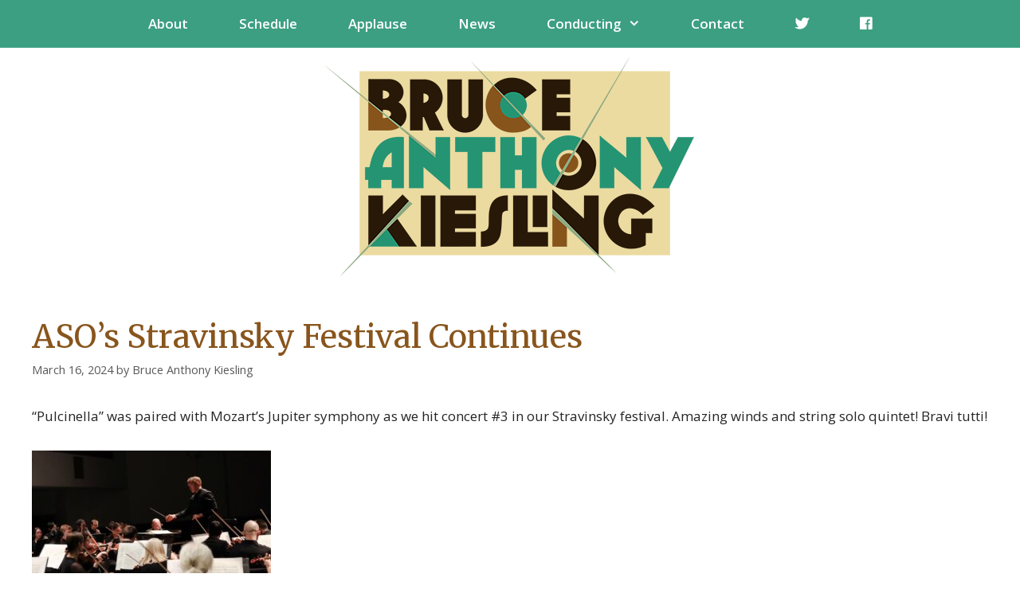

--- FILE ---
content_type: text/html; charset=UTF-8
request_url: https://bruceanthonykiesling.com/asos-stravinsky-festival-continues/
body_size: 11320
content:
<!DOCTYPE html>
<html lang="en-US">
<head>
	<meta charset="UTF-8">
	<title>ASO&#8217;s Stravinsky Festival Continues &#8211; Bruce Anthony Kiesling</title>
<meta name='robots' content='max-image-preview:large' />
	<style>img:is([sizes="auto" i], [sizes^="auto," i]) { contain-intrinsic-size: 3000px 1500px }</style>
	<meta name="viewport" content="width=device-width, initial-scale=1"><link rel='dns-prefetch' href='//stats.wp.com' />
<link rel='dns-prefetch' href='//use.fontawesome.com' />
<link rel='dns-prefetch' href='//v0.wordpress.com' />
<link rel='dns-prefetch' href='//www.googletagmanager.com' />
<link href='https://fonts.gstatic.com' crossorigin rel='preconnect' />
<link href='https://fonts.googleapis.com' crossorigin rel='preconnect' />
<link rel="alternate" type="application/rss+xml" title="Bruce Anthony Kiesling &raquo; Feed" href="https://bruceanthonykiesling.com/feed/" />
<link rel='stylesheet' id='vem-defaults-css' href='https://bruceanthonykiesling.com/wp-content/plugins/ventureindustries-venture-event-manager-f323325b2311/classes/../css/vem.defaults.css?ver=4.0.2.4' media='all' />
<link rel='stylesheet' id='vem-columns-css' href='https://bruceanthonykiesling.com/wp-content/plugins/ventureindustries-venture-event-manager-f323325b2311/classes/../css/vem.columns.css?ver=4.0.2.4' media='all' />
<link rel='stylesheet' id='font-awesome-css' href='https://use.fontawesome.com/releases/v5.2.0/css/all.css?ver=5.2.0' media='all' />
<link rel='stylesheet' id='generate-fonts-css' href='//fonts.googleapis.com/css?family=Open+Sans:300,300italic,regular,italic,600,600italic,700,700italic,800,800italic|Merriweather:300,300italic,regular,italic,700,700italic,900,900italic' media='all' />
<link rel='stylesheet' id='wp-block-library-css' href='https://bruceanthonykiesling.com/wp-includes/css/dist/block-library/style.min.css?ver=6.8.1' media='all' />
<style id='classic-theme-styles-inline-css'>
/*! This file is auto-generated */
.wp-block-button__link{color:#fff;background-color:#32373c;border-radius:9999px;box-shadow:none;text-decoration:none;padding:calc(.667em + 2px) calc(1.333em + 2px);font-size:1.125em}.wp-block-file__button{background:#32373c;color:#fff;text-decoration:none}
</style>
<link rel='stylesheet' id='mediaelement-css' href='https://bruceanthonykiesling.com/wp-includes/js/mediaelement/mediaelementplayer-legacy.min.css?ver=4.2.17' media='all' />
<link rel='stylesheet' id='wp-mediaelement-css' href='https://bruceanthonykiesling.com/wp-includes/js/mediaelement/wp-mediaelement.min.css?ver=6.8.1' media='all' />
<style id='jetpack-sharing-buttons-style-inline-css'>
.jetpack-sharing-buttons__services-list{display:flex;flex-direction:row;flex-wrap:wrap;gap:0;list-style-type:none;margin:5px;padding:0}.jetpack-sharing-buttons__services-list.has-small-icon-size{font-size:12px}.jetpack-sharing-buttons__services-list.has-normal-icon-size{font-size:16px}.jetpack-sharing-buttons__services-list.has-large-icon-size{font-size:24px}.jetpack-sharing-buttons__services-list.has-huge-icon-size{font-size:36px}@media print{.jetpack-sharing-buttons__services-list{display:none!important}}.editor-styles-wrapper .wp-block-jetpack-sharing-buttons{gap:0;padding-inline-start:0}ul.jetpack-sharing-buttons__services-list.has-background{padding:1.25em 2.375em}
</style>
<style id='global-styles-inline-css'>
:root{--wp--preset--aspect-ratio--square: 1;--wp--preset--aspect-ratio--4-3: 4/3;--wp--preset--aspect-ratio--3-4: 3/4;--wp--preset--aspect-ratio--3-2: 3/2;--wp--preset--aspect-ratio--2-3: 2/3;--wp--preset--aspect-ratio--16-9: 16/9;--wp--preset--aspect-ratio--9-16: 9/16;--wp--preset--color--black: #000000;--wp--preset--color--cyan-bluish-gray: #abb8c3;--wp--preset--color--white: #ffffff;--wp--preset--color--pale-pink: #f78da7;--wp--preset--color--vivid-red: #cf2e2e;--wp--preset--color--luminous-vivid-orange: #ff6900;--wp--preset--color--luminous-vivid-amber: #fcb900;--wp--preset--color--light-green-cyan: #7bdcb5;--wp--preset--color--vivid-green-cyan: #00d084;--wp--preset--color--pale-cyan-blue: #8ed1fc;--wp--preset--color--vivid-cyan-blue: #0693e3;--wp--preset--color--vivid-purple: #9b51e0;--wp--preset--color--contrast: var(--contrast);--wp--preset--color--contrast-2: var(--contrast-2);--wp--preset--color--contrast-3: var(--contrast-3);--wp--preset--color--base: var(--base);--wp--preset--color--base-2: var(--base-2);--wp--preset--color--base-3: var(--base-3);--wp--preset--color--accent: var(--accent);--wp--preset--gradient--vivid-cyan-blue-to-vivid-purple: linear-gradient(135deg,rgba(6,147,227,1) 0%,rgb(155,81,224) 100%);--wp--preset--gradient--light-green-cyan-to-vivid-green-cyan: linear-gradient(135deg,rgb(122,220,180) 0%,rgb(0,208,130) 100%);--wp--preset--gradient--luminous-vivid-amber-to-luminous-vivid-orange: linear-gradient(135deg,rgba(252,185,0,1) 0%,rgba(255,105,0,1) 100%);--wp--preset--gradient--luminous-vivid-orange-to-vivid-red: linear-gradient(135deg,rgba(255,105,0,1) 0%,rgb(207,46,46) 100%);--wp--preset--gradient--very-light-gray-to-cyan-bluish-gray: linear-gradient(135deg,rgb(238,238,238) 0%,rgb(169,184,195) 100%);--wp--preset--gradient--cool-to-warm-spectrum: linear-gradient(135deg,rgb(74,234,220) 0%,rgb(151,120,209) 20%,rgb(207,42,186) 40%,rgb(238,44,130) 60%,rgb(251,105,98) 80%,rgb(254,248,76) 100%);--wp--preset--gradient--blush-light-purple: linear-gradient(135deg,rgb(255,206,236) 0%,rgb(152,150,240) 100%);--wp--preset--gradient--blush-bordeaux: linear-gradient(135deg,rgb(254,205,165) 0%,rgb(254,45,45) 50%,rgb(107,0,62) 100%);--wp--preset--gradient--luminous-dusk: linear-gradient(135deg,rgb(255,203,112) 0%,rgb(199,81,192) 50%,rgb(65,88,208) 100%);--wp--preset--gradient--pale-ocean: linear-gradient(135deg,rgb(255,245,203) 0%,rgb(182,227,212) 50%,rgb(51,167,181) 100%);--wp--preset--gradient--electric-grass: linear-gradient(135deg,rgb(202,248,128) 0%,rgb(113,206,126) 100%);--wp--preset--gradient--midnight: linear-gradient(135deg,rgb(2,3,129) 0%,rgb(40,116,252) 100%);--wp--preset--font-size--small: 13px;--wp--preset--font-size--medium: 20px;--wp--preset--font-size--large: 36px;--wp--preset--font-size--x-large: 42px;--wp--preset--spacing--20: 0.44rem;--wp--preset--spacing--30: 0.67rem;--wp--preset--spacing--40: 1rem;--wp--preset--spacing--50: 1.5rem;--wp--preset--spacing--60: 2.25rem;--wp--preset--spacing--70: 3.38rem;--wp--preset--spacing--80: 5.06rem;--wp--preset--shadow--natural: 6px 6px 9px rgba(0, 0, 0, 0.2);--wp--preset--shadow--deep: 12px 12px 50px rgba(0, 0, 0, 0.4);--wp--preset--shadow--sharp: 6px 6px 0px rgba(0, 0, 0, 0.2);--wp--preset--shadow--outlined: 6px 6px 0px -3px rgba(255, 255, 255, 1), 6px 6px rgba(0, 0, 0, 1);--wp--preset--shadow--crisp: 6px 6px 0px rgba(0, 0, 0, 1);}:where(.is-layout-flex){gap: 0.5em;}:where(.is-layout-grid){gap: 0.5em;}body .is-layout-flex{display: flex;}.is-layout-flex{flex-wrap: wrap;align-items: center;}.is-layout-flex > :is(*, div){margin: 0;}body .is-layout-grid{display: grid;}.is-layout-grid > :is(*, div){margin: 0;}:where(.wp-block-columns.is-layout-flex){gap: 2em;}:where(.wp-block-columns.is-layout-grid){gap: 2em;}:where(.wp-block-post-template.is-layout-flex){gap: 1.25em;}:where(.wp-block-post-template.is-layout-grid){gap: 1.25em;}.has-black-color{color: var(--wp--preset--color--black) !important;}.has-cyan-bluish-gray-color{color: var(--wp--preset--color--cyan-bluish-gray) !important;}.has-white-color{color: var(--wp--preset--color--white) !important;}.has-pale-pink-color{color: var(--wp--preset--color--pale-pink) !important;}.has-vivid-red-color{color: var(--wp--preset--color--vivid-red) !important;}.has-luminous-vivid-orange-color{color: var(--wp--preset--color--luminous-vivid-orange) !important;}.has-luminous-vivid-amber-color{color: var(--wp--preset--color--luminous-vivid-amber) !important;}.has-light-green-cyan-color{color: var(--wp--preset--color--light-green-cyan) !important;}.has-vivid-green-cyan-color{color: var(--wp--preset--color--vivid-green-cyan) !important;}.has-pale-cyan-blue-color{color: var(--wp--preset--color--pale-cyan-blue) !important;}.has-vivid-cyan-blue-color{color: var(--wp--preset--color--vivid-cyan-blue) !important;}.has-vivid-purple-color{color: var(--wp--preset--color--vivid-purple) !important;}.has-black-background-color{background-color: var(--wp--preset--color--black) !important;}.has-cyan-bluish-gray-background-color{background-color: var(--wp--preset--color--cyan-bluish-gray) !important;}.has-white-background-color{background-color: var(--wp--preset--color--white) !important;}.has-pale-pink-background-color{background-color: var(--wp--preset--color--pale-pink) !important;}.has-vivid-red-background-color{background-color: var(--wp--preset--color--vivid-red) !important;}.has-luminous-vivid-orange-background-color{background-color: var(--wp--preset--color--luminous-vivid-orange) !important;}.has-luminous-vivid-amber-background-color{background-color: var(--wp--preset--color--luminous-vivid-amber) !important;}.has-light-green-cyan-background-color{background-color: var(--wp--preset--color--light-green-cyan) !important;}.has-vivid-green-cyan-background-color{background-color: var(--wp--preset--color--vivid-green-cyan) !important;}.has-pale-cyan-blue-background-color{background-color: var(--wp--preset--color--pale-cyan-blue) !important;}.has-vivid-cyan-blue-background-color{background-color: var(--wp--preset--color--vivid-cyan-blue) !important;}.has-vivid-purple-background-color{background-color: var(--wp--preset--color--vivid-purple) !important;}.has-black-border-color{border-color: var(--wp--preset--color--black) !important;}.has-cyan-bluish-gray-border-color{border-color: var(--wp--preset--color--cyan-bluish-gray) !important;}.has-white-border-color{border-color: var(--wp--preset--color--white) !important;}.has-pale-pink-border-color{border-color: var(--wp--preset--color--pale-pink) !important;}.has-vivid-red-border-color{border-color: var(--wp--preset--color--vivid-red) !important;}.has-luminous-vivid-orange-border-color{border-color: var(--wp--preset--color--luminous-vivid-orange) !important;}.has-luminous-vivid-amber-border-color{border-color: var(--wp--preset--color--luminous-vivid-amber) !important;}.has-light-green-cyan-border-color{border-color: var(--wp--preset--color--light-green-cyan) !important;}.has-vivid-green-cyan-border-color{border-color: var(--wp--preset--color--vivid-green-cyan) !important;}.has-pale-cyan-blue-border-color{border-color: var(--wp--preset--color--pale-cyan-blue) !important;}.has-vivid-cyan-blue-border-color{border-color: var(--wp--preset--color--vivid-cyan-blue) !important;}.has-vivid-purple-border-color{border-color: var(--wp--preset--color--vivid-purple) !important;}.has-vivid-cyan-blue-to-vivid-purple-gradient-background{background: var(--wp--preset--gradient--vivid-cyan-blue-to-vivid-purple) !important;}.has-light-green-cyan-to-vivid-green-cyan-gradient-background{background: var(--wp--preset--gradient--light-green-cyan-to-vivid-green-cyan) !important;}.has-luminous-vivid-amber-to-luminous-vivid-orange-gradient-background{background: var(--wp--preset--gradient--luminous-vivid-amber-to-luminous-vivid-orange) !important;}.has-luminous-vivid-orange-to-vivid-red-gradient-background{background: var(--wp--preset--gradient--luminous-vivid-orange-to-vivid-red) !important;}.has-very-light-gray-to-cyan-bluish-gray-gradient-background{background: var(--wp--preset--gradient--very-light-gray-to-cyan-bluish-gray) !important;}.has-cool-to-warm-spectrum-gradient-background{background: var(--wp--preset--gradient--cool-to-warm-spectrum) !important;}.has-blush-light-purple-gradient-background{background: var(--wp--preset--gradient--blush-light-purple) !important;}.has-blush-bordeaux-gradient-background{background: var(--wp--preset--gradient--blush-bordeaux) !important;}.has-luminous-dusk-gradient-background{background: var(--wp--preset--gradient--luminous-dusk) !important;}.has-pale-ocean-gradient-background{background: var(--wp--preset--gradient--pale-ocean) !important;}.has-electric-grass-gradient-background{background: var(--wp--preset--gradient--electric-grass) !important;}.has-midnight-gradient-background{background: var(--wp--preset--gradient--midnight) !important;}.has-small-font-size{font-size: var(--wp--preset--font-size--small) !important;}.has-medium-font-size{font-size: var(--wp--preset--font-size--medium) !important;}.has-large-font-size{font-size: var(--wp--preset--font-size--large) !important;}.has-x-large-font-size{font-size: var(--wp--preset--font-size--x-large) !important;}
:where(.wp-block-post-template.is-layout-flex){gap: 1.25em;}:where(.wp-block-post-template.is-layout-grid){gap: 1.25em;}
:where(.wp-block-columns.is-layout-flex){gap: 2em;}:where(.wp-block-columns.is-layout-grid){gap: 2em;}
:root :where(.wp-block-pullquote){font-size: 1.5em;line-height: 1.6;}
</style>
<link rel='stylesheet' id='fvp-frontend-css' href='https://bruceanthonykiesling.com/wp-content/plugins/featured-video-plus/styles/frontend.css?ver=2.3.3' media='all' />
<link rel='stylesheet' id='wp-show-posts-css' href='https://bruceanthonykiesling.com/wp-content/plugins/wp-show-posts/css/wp-show-posts-min.css?ver=1.1.6' media='all' />
<link rel='stylesheet' id='wp-show-posts-pro-css' href='https://bruceanthonykiesling.com/wp-content/plugins/wp-show-posts-pro/css/wp-show-posts.min.css?ver=1.0.0' media='all' />
<link rel='stylesheet' id='generate-style-grid-css' href='https://bruceanthonykiesling.com/wp-content/themes/generatepress/assets/css/unsemantic-grid.min.css?ver=3.6.1' media='all' />
<link rel='stylesheet' id='generate-style-css' href='https://bruceanthonykiesling.com/wp-content/themes/generatepress/assets/css/style.min.css?ver=3.6.1' media='all' />
<style id='generate-style-inline-css'>
body{background-color:#ffffff;color:#3a3a3a;}a{color:#1e73be;}a:visited{color:#1e73be;}a:hover, a:focus, a:active{color:#269573;}body .grid-container{max-width:1280px;}.wp-block-group__inner-container{max-width:1280px;margin-left:auto;margin-right:auto;}.generate-back-to-top{font-size:20px;border-radius:3px;position:fixed;bottom:30px;right:30px;line-height:40px;width:40px;text-align:center;z-index:10;transition:opacity 300ms ease-in-out;opacity:0.1;transform:translateY(1000px);}.generate-back-to-top__show{opacity:1;transform:translateY(0);}:root{--contrast:#222222;--contrast-2:#575760;--contrast-3:#b2b2be;--base:#f0f0f0;--base-2:#f7f8f9;--base-3:#ffffff;--accent:#1e73be;}:root .has-contrast-color{color:var(--contrast);}:root .has-contrast-background-color{background-color:var(--contrast);}:root .has-contrast-2-color{color:var(--contrast-2);}:root .has-contrast-2-background-color{background-color:var(--contrast-2);}:root .has-contrast-3-color{color:var(--contrast-3);}:root .has-contrast-3-background-color{background-color:var(--contrast-3);}:root .has-base-color{color:var(--base);}:root .has-base-background-color{background-color:var(--base);}:root .has-base-2-color{color:var(--base-2);}:root .has-base-2-background-color{background-color:var(--base-2);}:root .has-base-3-color{color:var(--base-3);}:root .has-base-3-background-color{background-color:var(--base-3);}:root .has-accent-color{color:var(--accent);}:root .has-accent-background-color{background-color:var(--accent);}body, button, input, select, textarea{font-family:"Open Sans", sans-serif;}body{line-height:1.7;}p{margin-bottom:1.7em;}.entry-content > [class*="wp-block-"]:not(:last-child):not(.wp-block-heading){margin-bottom:1.7em;}.main-title{font-size:45px;}.main-navigation a, .menu-toggle{font-family:"Open Sans", sans-serif;font-weight:600;font-size:17px;}.main-navigation .main-nav ul ul li a{font-size:14px;}.widget-title{font-family:"Merriweather", serif;margin-bottom:24px;}.sidebar .widget, .footer-widgets .widget{font-size:17px;}button:not(.menu-toggle),html input[type="button"],input[type="reset"],input[type="submit"],.button,.wp-block-button .wp-block-button__link{font-family:"Open Sans", sans-serif;font-size:18px;}h1{font-family:"Merriweather", serif;font-size:40px;}h2{font-family:"Merriweather", serif;font-size:30px;}h3{font-family:"Merriweather", serif;font-size:20px;}h4{font-family:"Merriweather", serif;font-size:18px;line-height:1.2em;}h5{font-family:"Merriweather", serif;font-size:16px;line-height:1.2em;}h6{font-family:"Merriweather", serif;font-size:15px;line-height:1.2em;}.site-info{font-size:17px;}@media (max-width:768px){.main-title{font-size:30px;}h1{font-size:30px;}h2{font-size:25px;}}.top-bar{background-color:#636363;color:#ffffff;}.top-bar a{color:#ffffff;}.top-bar a:hover{color:#303030;}.site-header{background-color:#ffffff;color:#3a3a3a;}.site-header a{color:#3a3a3a;}.main-title a,.main-title a:hover{color:#222222;}.site-description{color:#757575;}.main-navigation,.main-navigation ul ul{background-color:rgba(37,148,115,0.89);}.main-navigation .main-nav ul li a, .main-navigation .menu-toggle, .main-navigation .menu-bar-items{color:#ffffff;}.main-navigation .main-nav ul li:not([class*="current-menu-"]):hover > a, .main-navigation .main-nav ul li:not([class*="current-menu-"]):focus > a, .main-navigation .main-nav ul li.sfHover:not([class*="current-menu-"]) > a, .main-navigation .menu-bar-item:hover > a, .main-navigation .menu-bar-item.sfHover > a{color:#ffffff;background-color:rgba(135,84,28,0.9);}button.menu-toggle:hover,button.menu-toggle:focus,.main-navigation .mobile-bar-items a,.main-navigation .mobile-bar-items a:hover,.main-navigation .mobile-bar-items a:focus{color:#ffffff;}.main-navigation .main-nav ul li[class*="current-menu-"] > a{color:#ffffff;background-color:rgba(38,149,115,0.89);}.navigation-search input[type="search"],.navigation-search input[type="search"]:active, .navigation-search input[type="search"]:focus, .main-navigation .main-nav ul li.search-item.active > a, .main-navigation .menu-bar-items .search-item.active > a{color:#ffffff;background-color:rgba(135,84,28,0.9);}.main-navigation ul ul{background-color:rgba(38,149,115,0.9);}.main-navigation .main-nav ul ul li a{color:#ffffff;}.main-navigation .main-nav ul ul li:not([class*="current-menu-"]):hover > a,.main-navigation .main-nav ul ul li:not([class*="current-menu-"]):focus > a, .main-navigation .main-nav ul ul li.sfHover:not([class*="current-menu-"]) > a{color:#ffffff;background-color:rgba(135,84,28,0.9);}.main-navigation .main-nav ul ul li[class*="current-menu-"] > a{color:#ffffff;background-color:rgba(38,149,115,0.9);}.separate-containers .inside-article, .separate-containers .comments-area, .separate-containers .page-header, .one-container .container, .separate-containers .paging-navigation, .inside-page-header{color:#252525;background-color:#ffffff;}.entry-header h1,.page-header h1{color:#88551c;}.entry-title a{color:#252525;}.entry-title a:hover{color:#88551c;}.entry-meta{color:#595959;}.entry-meta a{color:#595959;}.entry-meta a:hover{color:#1e73be;}h1{color:#252525;}h2{color:#252525;}h3{color:#269573;}h4{color:#252525;}h5{color:#252525;}.sidebar .widget{background-color:#ffffff;}.sidebar .widget .widget-title{color:#000000;}.footer-widgets{color:#252525;background-color:#ecdba2;}.footer-widgets a{color:#269573;}.footer-widgets a:hover{color:#88551c;}.footer-widgets .widget-title{color:#88551c;}.site-info{color:#ecdba2;background-color:#281908;}.site-info a{color:#ecdba2;}.site-info a:hover{color:#ffffff;}.footer-bar .widget_nav_menu .current-menu-item a{color:#ffffff;}input[type="text"],input[type="email"],input[type="url"],input[type="password"],input[type="search"],input[type="tel"],input[type="number"],textarea,select{color:#666666;background-color:#fafafa;border-color:#cccccc;}input[type="text"]:focus,input[type="email"]:focus,input[type="url"]:focus,input[type="password"]:focus,input[type="search"]:focus,input[type="tel"]:focus,input[type="number"]:focus,textarea:focus,select:focus{color:#666666;background-color:#ffffff;border-color:#bfbfbf;}button,html input[type="button"],input[type="reset"],input[type="submit"],a.button,a.wp-block-button__link:not(.has-background){color:#ffffff;background-color:#269573;}button:hover,html input[type="button"]:hover,input[type="reset"]:hover,input[type="submit"]:hover,a.button:hover,button:focus,html input[type="button"]:focus,input[type="reset"]:focus,input[type="submit"]:focus,a.button:focus,a.wp-block-button__link:not(.has-background):active,a.wp-block-button__link:not(.has-background):focus,a.wp-block-button__link:not(.has-background):hover{color:#ffffff;background-color:#88551c;}a.generate-back-to-top{background-color:rgba( 0,0,0,0.4 );color:#ffffff;}a.generate-back-to-top:hover,a.generate-back-to-top:focus{background-color:rgba( 0,0,0,0.6 );color:#ffffff;}:root{--gp-search-modal-bg-color:var(--base-3);--gp-search-modal-text-color:var(--contrast);--gp-search-modal-overlay-bg-color:rgba(0,0,0,0.2);}@media (max-width: 768px){.main-navigation .menu-bar-item:hover > a, .main-navigation .menu-bar-item.sfHover > a{background:none;color:#ffffff;}}.inside-top-bar{padding:10px;}.inside-header{padding:12px;}.site-main .wp-block-group__inner-container{padding:40px;}.entry-content .alignwide, body:not(.no-sidebar) .entry-content .alignfull{margin-left:-40px;width:calc(100% + 80px);max-width:calc(100% + 80px);}.main-navigation .main-nav ul li a,.menu-toggle,.main-navigation .mobile-bar-items a{padding-left:32px;padding-right:32px;}.main-navigation .main-nav ul ul li a{padding:10px 32px 10px 32px;}.rtl .menu-item-has-children .dropdown-menu-toggle{padding-left:32px;}.menu-item-has-children .dropdown-menu-toggle{padding-right:32px;}.rtl .main-navigation .main-nav ul li.menu-item-has-children > a{padding-right:32px;}.site-info{padding:20px;}@media (max-width:768px){.separate-containers .inside-article, .separate-containers .comments-area, .separate-containers .page-header, .separate-containers .paging-navigation, .one-container .site-content, .inside-page-header{padding:30px;}.site-main .wp-block-group__inner-container{padding:30px;}.site-info{padding-right:10px;padding-left:10px;}.entry-content .alignwide, body:not(.no-sidebar) .entry-content .alignfull{margin-left:-30px;width:calc(100% + 60px);max-width:calc(100% + 60px);}}.one-container .sidebar .widget{padding:0px;}@media (max-width: 768px){.main-navigation .menu-toggle,.main-navigation .mobile-bar-items,.sidebar-nav-mobile:not(#sticky-placeholder){display:block;}.main-navigation ul,.gen-sidebar-nav{display:none;}[class*="nav-float-"] .site-header .inside-header > *{float:none;clear:both;}}
.main-navigation .navigation-logo img {height:60px;}@media (max-width: 1290px) {.main-navigation .navigation-logo.site-logo {margin-left:0;}body.sticky-menu-logo.nav-float-left .main-navigation .site-logo.navigation-logo {margin-right:0;}}.main-navigation .main-nav ul li a,.menu-toggle,.main-navigation .mobile-bar-items a{transition: line-height 300ms ease}.main-navigation.toggled .main-nav > ul{background-color: rgba(37,148,115,0.89)}
@media (max-width: 1024px),(min-width:1025px){.main-navigation.sticky-navigation-transition .main-nav > ul > li > a,.sticky-navigation-transition .menu-toggle,.main-navigation.sticky-navigation-transition .mobile-bar-items a, .sticky-navigation-transition .navigation-branding .main-title{line-height:72px;}.main-navigation.sticky-navigation-transition .site-logo img, .main-navigation.sticky-navigation-transition .navigation-search input[type="search"], .main-navigation.sticky-navigation-transition .navigation-branding img{height:72px;}}.main-navigation.slideout-navigation .main-nav > ul > li > a{line-height:42px;}
</style>
<link rel='stylesheet' id='generate-mobile-style-css' href='https://bruceanthonykiesling.com/wp-content/themes/generatepress/assets/css/mobile.min.css?ver=3.6.1' media='all' />
<link rel='stylesheet' id='generate-font-icons-css' href='https://bruceanthonykiesling.com/wp-content/themes/generatepress/assets/css/components/font-icons.min.css?ver=3.6.1' media='all' />
<link rel='stylesheet' id='wp-featherlight-css' href='https://bruceanthonykiesling.com/wp-content/plugins/wp-featherlight/css/wp-featherlight.min.css?ver=1.3.4' media='all' />
<link rel='stylesheet' id='lgc-unsemantic-grid-responsive-tablet-css' href='https://bruceanthonykiesling.com/wp-content/plugins/lightweight-grid-columns/css/unsemantic-grid-responsive-tablet.css?ver=1.0' media='all' />
<link rel='stylesheet' id='generate-sticky-css' href='https://bruceanthonykiesling.com/wp-content/plugins/gp-premium/menu-plus/functions/css/sticky.min.css?ver=2.5.3' media='all' />
<link rel='stylesheet' id='generate-offside-css' href='https://bruceanthonykiesling.com/wp-content/plugins/gp-premium/menu-plus/functions/css/offside.min.css?ver=2.5.3' media='all' />
<style id='generate-offside-inline-css'>
:root{--gp-slideout-width:265px;}.slideout-navigation.main-navigation{background-color:#269573;}.slideout-navigation.main-navigation .main-nav ul li a{color:#ffffff;font-weight:normal;text-transform:none;font-size:17px;}.slideout-navigation.main-navigation ul ul{background-color:#269573;}.slideout-navigation.main-navigation .main-nav ul ul li a{color:#ffffff;}.slideout-navigation.main-navigation.do-overlay .main-nav ul ul li a{font-size:1em;font-size:16px;}.slideout-navigation.main-navigation .main-nav ul li:not([class*="current-menu-"]):hover > a, .slideout-navigation.main-navigation .main-nav ul li:not([class*="current-menu-"]):focus > a, .slideout-navigation.main-navigation .main-nav ul li.sfHover:not([class*="current-menu-"]) > a{color:#ffffff;background-color:#87541c;}.slideout-navigation.main-navigation .main-nav ul ul li:not([class*="current-menu-"]):hover > a, .slideout-navigation.main-navigation .main-nav ul ul li:not([class*="current-menu-"]):focus > a, .slideout-navigation.main-navigation .main-nav ul ul li.sfHover:not([class*="current-menu-"]) > a{color:#ffffff;background-color:#88551c;}.slideout-navigation.main-navigation .main-nav ul li[class*="current-menu-"] > a{color:#ffffff;background-color:#269573;}.slideout-navigation.main-navigation .main-nav ul ul li[class*="current-menu-"] > a{color:#ffffff;background-color:#269573;}.slideout-navigation, .slideout-navigation a{color:#ffffff;}.slideout-navigation button.slideout-exit{color:#ffffff;padding-left:32px;padding-right:32px;}.slideout-navigation .dropdown-menu-toggle:before{content:"\f107";}.slideout-navigation .sfHover > a .dropdown-menu-toggle:before{content:"\f106";}@media (max-width: 768px){.menu-bar-item.slideout-toggle{display:none;}}
</style>
<link rel='stylesheet' id='gp-premium-icons-css' href='https://bruceanthonykiesling.com/wp-content/plugins/gp-premium/general/icons/icons.min.css?ver=2.5.3' media='all' />
<link rel='stylesheet' id='generate-menu-logo-css' href='https://bruceanthonykiesling.com/wp-content/plugins/gp-premium/menu-plus/functions/css/menu-logo.min.css?ver=2.5.3' media='all' />
<style id='generate-menu-logo-inline-css'>
@media (max-width: 768px){.sticky-menu-logo .navigation-stick:not(.mobile-header-navigation) .menu-toggle,.menu-logo .main-navigation:not(.mobile-header-navigation) .menu-toggle{display:inline-block;clear:none;width:auto;float:right;}.sticky-menu-logo .navigation-stick:not(.mobile-header-navigation) .mobile-bar-items,.menu-logo .main-navigation:not(.mobile-header-navigation) .mobile-bar-items{position:relative;float:right;}.regular-menu-logo .main-navigation:not(.navigation-stick):not(.mobile-header-navigation) .menu-toggle{display:inline-block;clear:none;width:auto;float:right;}.regular-menu-logo .main-navigation:not(.navigation-stick):not(.mobile-header-navigation) .mobile-bar-items{position:relative;float:right;}body[class*="nav-float-"].menu-logo-enabled:not(.sticky-menu-logo) .main-navigation .main-nav{display:block;}.sticky-menu-logo.nav-float-left .navigation-stick:not(.mobile-header-navigation) .menu-toggle,.menu-logo.nav-float-left .main-navigation:not(.mobile-header-navigation) .menu-toggle,.regular-menu-logo.nav-float-left .main-navigation:not(.navigation-stick):not(.mobile-header-navigation) .menu-toggle{float:left;}}
</style>
<link rel='stylesheet' id='sharedaddy-css' href='https://bruceanthonykiesling.com/wp-content/plugins/jetpack/modules/sharedaddy/sharing.css?ver=15.4' media='all' />
<link rel='stylesheet' id='social-logos-css' href='https://bruceanthonykiesling.com/wp-content/plugins/jetpack/_inc/social-logos/social-logos.min.css?ver=15.4' media='all' />
<script src="https://bruceanthonykiesling.com/wp-includes/js/jquery/jquery.min.js?ver=3.7.1" id="jquery-core-js"></script>
<script src="https://bruceanthonykiesling.com/wp-content/plugins/featured-video-plus/js/jquery.fitvids.min.js?ver=master-2015-08" id="jquery.fitvids-js"></script>
<script id="fvp-frontend-js-extra">
var fvpdata = {"ajaxurl":"https:\/\/bruceanthonykiesling.com\/wp-admin\/admin-ajax.php","nonce":"cf8ff3c1d9","fitvids":"1","dynamic":"","overlay":"","opacity":"0.75","color":"b","width":"640"};
</script>
<script src="https://bruceanthonykiesling.com/wp-content/plugins/featured-video-plus/js/frontend.min.js?ver=2.3.3" id="fvp-frontend-js"></script>
<link rel="canonical" href="https://bruceanthonykiesling.com/asos-stravinsky-festival-continues/" />
<link rel='shortlink' href='https://wp.me/p4FPZK-m7' />
<link rel="alternate" title="oEmbed (JSON)" type="application/json+oembed" href="https://bruceanthonykiesling.com/wp-json/oembed/1.0/embed?url=https%3A%2F%2Fbruceanthonykiesling.com%2Fasos-stravinsky-festival-continues%2F" />
<link rel="alternate" title="oEmbed (XML)" type="text/xml+oembed" href="https://bruceanthonykiesling.com/wp-json/oembed/1.0/embed?url=https%3A%2F%2Fbruceanthonykiesling.com%2Fasos-stravinsky-festival-continues%2F&#038;format=xml" />
<meta name="generator" content="Site Kit by Google 1.171.0" />		<!--[if lt IE 9]>
			<link rel="stylesheet" href="https://bruceanthonykiesling.com/wp-content/plugins/lightweight-grid-columns/css/ie.min.css" />
		<![endif]-->
		<style>img#wpstats{display:none}</style>
		
<!-- Jetpack Open Graph Tags -->
<meta property="og:type" content="article" />
<meta property="og:title" content="ASO&#8217;s Stravinsky Festival Continues" />
<meta property="og:url" content="https://bruceanthonykiesling.com/asos-stravinsky-festival-continues/" />
<meta property="og:description" content="&#8220;Pulcinella&#8221; was paired with Mozart&#8217;s Jupiter symphony as we hit concert #3 in our Stravinsky festival. Amazing winds and string solo quintet! Bravi tutti!" />
<meta property="article:published_time" content="2024-03-16T19:18:41+00:00" />
<meta property="article:modified_time" content="2024-03-30T19:21:26+00:00" />
<meta property="og:site_name" content="Bruce Anthony Kiesling" />
<meta property="og:image" content="https://bruceanthonykiesling.com/wp-content/uploads/2024/03/ASO.March2024.Poster.jpg" />
<meta property="og:image:width" content="1032" />
<meta property="og:image:height" content="540" />
<meta property="og:image:alt" content="" />
<meta property="og:locale" content="en_US" />
<meta name="twitter:site" content="@brucekiesling" />
<meta name="twitter:text:title" content="ASO&#8217;s Stravinsky Festival Continues" />
<meta name="twitter:image" content="https://bruceanthonykiesling.com/wp-content/uploads/2024/03/ASO.March2024.Poster.jpg?w=640" />
<meta name="twitter:card" content="summary_large_image" />

<!-- End Jetpack Open Graph Tags -->
<link rel="icon" href="https://bruceanthonykiesling.com/wp-content/uploads/2018/05/BAK-Placeholder-image-500px-48x48.png" sizes="32x32" />
<link rel="icon" href="https://bruceanthonykiesling.com/wp-content/uploads/2018/05/BAK-Placeholder-image-500px-300x300.png" sizes="192x192" />
<link rel="apple-touch-icon" href="https://bruceanthonykiesling.com/wp-content/uploads/2018/05/BAK-Placeholder-image-500px-300x300.png" />
<meta name="msapplication-TileImage" content="https://bruceanthonykiesling.com/wp-content/uploads/2018/05/BAK-Placeholder-image-500px-300x300.png" />
		<style id="wp-custom-css">
			.main-navigation ul ul {
    width: 320px;
}


/*BLOG POST WIDGET*/
.footer-widgets .sharedaddy.sd-sharing-enabled {
    display: none;
}
/*APPLAUSE WIDGET*/
#text-2 blockquote {
    font-size: 17px;
}		</style>
		</head>

<body class="wp-singular post-template-default single single-post postid-1371 single-format-standard wp-custom-logo wp-embed-responsive wp-theme-generatepress post-image-above-header post-image-aligned-center slideout-enabled slideout-mobile sticky-menu-no-transition sticky-enabled sticky-menu-logo menu-logo-enabled both-sticky-menu metaslider-plugin wp-featherlight-captions no-sidebar nav-above-header one-container fluid-header active-footer-widgets-1 nav-aligned-center header-aligned-center dropdown-hover" itemtype="https://schema.org/Blog" itemscope>
	<a class="screen-reader-text skip-link" href="#content" title="Skip to content">Skip to content</a>		<nav class="main-navigation sub-menu-right" id="site-navigation" aria-label="Primary"  itemtype="https://schema.org/SiteNavigationElement" itemscope>
			<div class="inside-navigation grid-container grid-parent">
				<div class="site-logo sticky-logo navigation-logo">
					<a href="https://bruceanthonykiesling.com/" title="Bruce Anthony Kiesling" rel="home">
						<img src="https://bruceanthonykiesling.com/wp-content/uploads/2018/05/BAK-Sticky-Menu-2018-2.png" alt="Bruce Anthony Kiesling" class="is-logo-image" />
					</a>
				</div>				<button class="menu-toggle" aria-controls="generate-slideout-menu" aria-expanded="false">
					<span class="mobile-menu">Menu</span>				</button>
				<div id="primary-menu" class="main-nav"><ul id="menu-primary-menu" class=" menu sf-menu"><li id="menu-item-41" class="menu-item menu-item-type-post_type menu-item-object-page menu-item-41"><a href="https://bruceanthonykiesling.com/about/">About</a></li>
<li id="menu-item-114" class="menu-item menu-item-type-post_type menu-item-object-page menu-item-114"><a href="https://bruceanthonykiesling.com/schedule/">Schedule</a></li>
<li id="menu-item-54" class="menu-item menu-item-type-post_type menu-item-object-page menu-item-54"><a href="https://bruceanthonykiesling.com/applause/">Applause</a></li>
<li id="menu-item-53" class="menu-item menu-item-type-post_type menu-item-object-page menu-item-53"><a href="https://bruceanthonykiesling.com/news/">News</a></li>
<li id="menu-item-513" class="menu-item menu-item-type-custom menu-item-object-custom menu-item-has-children menu-item-513"><a>Conducting<span role="presentation" class="dropdown-menu-toggle"></span></a>
<ul class="sub-menu">
	<li id="menu-item-645" class="menu-item menu-item-type-custom menu-item-object-custom menu-item-has-children menu-item-645"><a>CURRENT POSITIONS<span role="presentation" class="dropdown-menu-toggle"></span></a>
	<ul class="sub-menu">
		<li id="menu-item-622" class="menu-item menu-item-type-post_type menu-item-object-page menu-item-622"><a href="https://bruceanthonykiesling.com/adrian-symphony/">Adrian Symphony Orchestra</a></li>
		<li id="menu-item-621" class="menu-item menu-item-type-post_type menu-item-object-page menu-item-621"><a href="https://bruceanthonykiesling.com/sequoia-symphony/">Sequoia Symphony Orchestra</a></li>
	</ul>
</li>
	<li id="menu-item-643" class="menu-item menu-item-type-custom menu-item-object-custom menu-item-has-children menu-item-643"><a>WORKING WITH TOMORROW&#8217;S PROFESSIONALS<span role="presentation" class="dropdown-menu-toggle"></span></a>
	<ul class="sub-menu">
		<li id="menu-item-641" class="menu-item menu-item-type-post_type menu-item-object-page menu-item-641"><a href="https://bruceanthonykiesling.com/nysssa/">New York State Summer School of the Arts</a></li>
		<li id="menu-item-620" class="menu-item menu-item-type-post_type menu-item-object-page menu-item-620"><a href="https://bruceanthonykiesling.com/la-phil-yola/">LA Phil: YOLA (Youth Orchestra LA)</a></li>
	</ul>
</li>
</ul>
</li>
<li id="menu-item-830" class="menu-item menu-item-type-custom menu-item-object-custom menu-item-830"><a href="mailto:bakiesling@gmail.com">Contact</a></li>
<li id="menu-item-517" class="menu-item menu-item-type-custom menu-item-object-custom menu-item-517"><a href="https://twitter.com/brucekiesling"><i class="fab fa-twitter" aria-hidden="true"></i></a></li>
<li id="menu-item-518" class="menu-item menu-item-type-custom menu-item-object-custom menu-item-518"><a href="https://www.facebook.com/bakiesling"><i class="fab fa-facebook" aria-hidden="true"></i></a></li>
</ul></div>			</div>
		</nav>
				<header class="site-header" id="masthead" aria-label="Site"  itemtype="https://schema.org/WPHeader" itemscope>
			<div class="inside-header grid-container grid-parent">
				<div class="site-logo">
					<a href="https://bruceanthonykiesling.com/" rel="home">
						<img  class="header-image is-logo-image" alt="Bruce Anthony Kiesling" src="https://bruceanthonykiesling.com/wp-content/uploads/2018/05/BAK-Interior-Logo-2018.png" />
					</a>
				</div>			</div>
		</header>
		
	<div class="site grid-container container hfeed grid-parent" id="page">
				<div class="site-content" id="content">
			
	<div class="content-area grid-parent mobile-grid-100 grid-100 tablet-grid-100" id="primary">
		<main class="site-main" id="main">
			
<article id="post-1371" class="post-1371 post type-post status-publish format-standard has-post-thumbnail hentry category-uncategorized" itemtype="https://schema.org/CreativeWork" itemscope>
	<div class="inside-article">
					<header class="entry-header">
				<h1 class="entry-title" itemprop="headline">ASO&#8217;s Stravinsky Festival Continues</h1>		<div class="entry-meta">
			<span class="posted-on"><time class="updated" datetime="2024-03-30T12:21:26-07:00" itemprop="dateModified">March 30, 2024</time><time class="entry-date published" datetime="2024-03-16T12:18:41-07:00" itemprop="datePublished">March 16, 2024</time></span> <span class="byline">by <span class="author vcard" itemprop="author" itemtype="https://schema.org/Person" itemscope><a class="url fn n" href="https://bruceanthonykiesling.com/author/brucekiesling/" title="View all posts by Bruce Anthony Kiesling" rel="author" itemprop="url"><span class="author-name" itemprop="name">Bruce Anthony Kiesling</span></a></span></span> 		</div>
					</header>
			
		<div class="entry-content" itemprop="text">
			<p>&#8220;Pulcinella&#8221; was paired with Mozart&#8217;s Jupiter symphony as we hit concert #3 in our Stravinsky festival. Amazing winds and string solo quintet! Bravi tutti!</p>
<p><img fetchpriority="high" decoding="async" class="alignnone size-medium wp-image-1372" src="https://bruceanthonykiesling.com/wp-content/uploads/2024/03/ASO.March_.2024-300x200.jpg" alt="" width="300" height="200" srcset="https://bruceanthonykiesling.com/wp-content/uploads/2024/03/ASO.March_.2024-300x200.jpg 300w, https://bruceanthonykiesling.com/wp-content/uploads/2024/03/ASO.March_.2024-768x512.jpg 768w, https://bruceanthonykiesling.com/wp-content/uploads/2024/03/ASO.March_.2024-1536x1024.jpg 1536w, https://bruceanthonykiesling.com/wp-content/uploads/2024/03/ASO.March_.2024.jpg 2048w" sizes="(max-width: 300px) 100vw, 300px" /></p>
<p><img decoding="async" class="alignnone size-medium wp-image-1373" src="https://bruceanthonykiesling.com/wp-content/uploads/2024/03/ASO.March2024.Poster-300x157.jpg" alt="" width="300" height="157" srcset="https://bruceanthonykiesling.com/wp-content/uploads/2024/03/ASO.March2024.Poster-300x157.jpg 300w, https://bruceanthonykiesling.com/wp-content/uploads/2024/03/ASO.March2024.Poster-768x402.jpg 768w, https://bruceanthonykiesling.com/wp-content/uploads/2024/03/ASO.March2024.Poster.jpg 1032w" sizes="(max-width: 300px) 100vw, 300px" /></p>
<div class="sharedaddy sd-sharing-enabled"><div class="robots-nocontent sd-block sd-social sd-social-icon-text sd-sharing"><h3 class="sd-title">Share this:</h3><div class="sd-content"><ul><li class="share-facebook"><a rel="nofollow noopener noreferrer"
				data-shared="sharing-facebook-1371"
				class="share-facebook sd-button share-icon"
				href="https://bruceanthonykiesling.com/asos-stravinsky-festival-continues/?share=facebook"
				target="_blank"
				aria-labelledby="sharing-facebook-1371"
				>
				<span id="sharing-facebook-1371" hidden>Click to share on Facebook (Opens in new window)</span>
				<span>Facebook</span>
			</a></li><li class="share-twitter"><a rel="nofollow noopener noreferrer"
				data-shared="sharing-twitter-1371"
				class="share-twitter sd-button share-icon"
				href="https://bruceanthonykiesling.com/asos-stravinsky-festival-continues/?share=twitter"
				target="_blank"
				aria-labelledby="sharing-twitter-1371"
				>
				<span id="sharing-twitter-1371" hidden>Click to share on X (Opens in new window)</span>
				<span>X</span>
			</a></li><li class="share-linkedin"><a rel="nofollow noopener noreferrer"
				data-shared="sharing-linkedin-1371"
				class="share-linkedin sd-button share-icon"
				href="https://bruceanthonykiesling.com/asos-stravinsky-festival-continues/?share=linkedin"
				target="_blank"
				aria-labelledby="sharing-linkedin-1371"
				>
				<span id="sharing-linkedin-1371" hidden>Click to share on LinkedIn (Opens in new window)</span>
				<span>LinkedIn</span>
			</a></li><li class="share-email"><a rel="nofollow noopener noreferrer"
				data-shared="sharing-email-1371"
				class="share-email sd-button share-icon"
				href="mailto:?subject=%5BShared%20Post%5D%20ASO%27s%20Stravinsky%20Festival%20Continues&#038;body=https%3A%2F%2Fbruceanthonykiesling.com%2Fasos-stravinsky-festival-continues%2F&#038;share=email"
				target="_blank"
				aria-labelledby="sharing-email-1371"
				data-email-share-error-title="Do you have email set up?" data-email-share-error-text="If you&#039;re having problems sharing via email, you might not have email set up for your browser. You may need to create a new email yourself." data-email-share-nonce="18af79be71" data-email-share-track-url="https://bruceanthonykiesling.com/asos-stravinsky-festival-continues/?share=email">
				<span id="sharing-email-1371" hidden>Click to email a link to a friend (Opens in new window)</span>
				<span>Email</span>
			</a></li><li class="share-print"><a rel="nofollow noopener noreferrer"
				data-shared="sharing-print-1371"
				class="share-print sd-button share-icon"
				href="https://bruceanthonykiesling.com/asos-stravinsky-festival-continues/#print?share=print"
				target="_blank"
				aria-labelledby="sharing-print-1371"
				>
				<span id="sharing-print-1371" hidden>Click to print (Opens in new window)</span>
				<span>Print</span>
			</a></li><li class="share-end"></li></ul></div></div></div>		</div>

				<footer class="entry-meta" aria-label="Entry meta">
			<span class="cat-links"><span class="screen-reader-text">Categories </span><a href="https://bruceanthonykiesling.com/category/uncategorized/" rel="category tag">News</a></span> 		<nav id="nav-below" class="post-navigation" aria-label="Posts">
			<div class="nav-previous"><span class="prev"><a href="https://bruceanthonykiesling.com/sequoians-masterful-banned-and-boycotted/" rel="prev">Sequoian&#8217;s masterful &#8220;Banned and Boycotted&#8221;</a></span></div><div class="nav-next"><span class="next"><a href="https://bruceanthonykiesling.com/hp-with-the-florida-orchestra/" rel="next">HP #6 with the Florida Orchestra</a></span></div>		</nav>
				</footer>
			</div>
</article>
		</main>
	</div>

	
	</div>
</div>


<div class="site-footer">
				<div id="footer-widgets" class="site footer-widgets">
				<div class="footer-widgets-container grid-container grid-parent">
					<div class="inside-footer-widgets">
							<div class="footer-widget-1 grid-parent grid-100 tablet-grid-50 mobile-grid-100">
		<aside id="wpsp_widget-3" class="widget inner-padding widget_wpsp_widget"><h2 class="widget-title">News from the Blog</h2><style>.slick-slider#wpsp-824 {margin-left: 0px; }.slick-slider#wpsp-824 .wp-show-posts-inner {margin-left: 1em; margin-right: 1em; }#wpsp-824.wpsp-card .wp-show-posts-single {margin-bottom: 2em; }.slick-slider#wpsp-824 .wp-show-posts-single {margin-bottom: 0px; }#wpsp-824 .wp-show-posts-inner {background-color: transparent; }#wpsp-824:not(.wpsp-card) .wp-show-posts-inner {padding: 20px; }#wpsp-824.wpsp-card .wpsp-content-wrap {padding: 20px; background-color: #ffffff; }#wpsp-824.wp-show-posts .wp-show-posts-entry-title {font-size: 24px; }</style><style>.wp-show-posts-columns#wpsp-824 {margin-left: -2em; }.wp-show-posts-columns#wpsp-824 .wp-show-posts-inner {margin: 0 0 2em 2em; }</style><section id="wpsp-824" class=" wpsp-card wpsp-overlap wp-show-posts-columns wp-show-posts" style=""><article class=" wp-show-posts-single post-1427 post type-post status-publish format-standard has-post-thumbnail hentry category-uncategorized wpsp-col-4" itemtype="http://schema.org/CreativeWork" itemscope><div class="wp-show-posts-inner" style="">		<div class="wp-show-posts-image  wpsp-image-center ">
			<a href="https://bruceanthonykiesling.com/hp3-with-gso/"  title="HP3 with GSO"><img width="960" height="960" src="https://bruceanthonykiesling.com/wp-content/uploads/2024/06/IMG_0354.jpg" class="attachment-full size-full wp-post-image" alt="" itemprop="image" decoding="async" loading="lazy" srcset="https://bruceanthonykiesling.com/wp-content/uploads/2024/06/IMG_0354.jpg 960w, https://bruceanthonykiesling.com/wp-content/uploads/2024/06/IMG_0354-300x300.jpg 300w, https://bruceanthonykiesling.com/wp-content/uploads/2024/06/IMG_0354-150x150.jpg 150w, https://bruceanthonykiesling.com/wp-content/uploads/2024/06/IMG_0354-768x768.jpg 768w" sizes="auto, (max-width: 960px) 100vw, 960px" /></a>		</div>
		<div class="wpsp-content-wrap">						<header class="wp-show-posts-entry-header">
							<h3 class="wp-show-posts-entry-title" itemprop="headline"><a href="https://bruceanthonykiesling.com/hp3-with-gso/" rel="bookmark">HP3 with GSO</a></h3><div class="wp-show-posts-entry-meta wp-show-posts-entry-meta-below-title post-meta-inline"><span class="wp-show-posts-posted-on wp-show-posts-meta">
					<a href="https://bruceanthonykiesling.com/hp3-with-gso/" title="5:43 pm" rel="bookmark"><time class="wp-show-posts-entry-date published" datetime="2024-06-10T17:43:32-07:00" itemprop="datePublished">June 10, 2024</time><time class="wp-show-posts-updated" datetime="2024-06-17T18:22:42-07:00" itemprop="dateModified">June 17, 2024</time></a>
				</span></div>						</header><!-- .entry-header -->
					</div><!-- .wpsp-content-wrap --></div><!-- wp-show-posts-inner --></article><article class=" wp-show-posts-single post-1406 post type-post status-publish format-standard has-post-thumbnail hentry category-uncategorized wpsp-col-4" itemtype="http://schema.org/CreativeWork" itemscope><div class="wp-show-posts-inner" style="">		<div class="wp-show-posts-image  wpsp-image-center ">
			<a href="https://bruceanthonykiesling.com/rite-with-the-aso-and-dominic/"  title="&#8220;Rite&#8221; with the ASO and Dominic"><img width="1284" height="1272" src="https://bruceanthonykiesling.com/wp-content/uploads/2024/05/IMG_1762.jpeg" class="attachment-full size-full wp-post-image" alt="" itemprop="image" decoding="async" loading="lazy" srcset="https://bruceanthonykiesling.com/wp-content/uploads/2024/05/IMG_1762.jpeg 1284w, https://bruceanthonykiesling.com/wp-content/uploads/2024/05/IMG_1762-300x297.jpeg 300w, https://bruceanthonykiesling.com/wp-content/uploads/2024/05/IMG_1762-150x150.jpeg 150w, https://bruceanthonykiesling.com/wp-content/uploads/2024/05/IMG_1762-768x761.jpeg 768w" sizes="auto, (max-width: 1284px) 100vw, 1284px" /></a>		</div>
		<div class="wpsp-content-wrap">						<header class="wp-show-posts-entry-header">
							<h3 class="wp-show-posts-entry-title" itemprop="headline"><a href="https://bruceanthonykiesling.com/rite-with-the-aso-and-dominic/" rel="bookmark">&#8220;Rite&#8221; with the ASO and Dominic</a></h3><div class="wp-show-posts-entry-meta wp-show-posts-entry-meta-below-title post-meta-inline"><span class="wp-show-posts-posted-on wp-show-posts-meta">
					<a href="https://bruceanthonykiesling.com/rite-with-the-aso-and-dominic/" title="3:02 pm" rel="bookmark"><time class="wp-show-posts-entry-date published" datetime="2024-05-05T15:02:31-07:00" itemprop="datePublished">May 5, 2024</time><time class="wp-show-posts-updated" datetime="2024-05-05T15:03:39-07:00" itemprop="dateModified">May 5, 2024</time></a>
				</span></div>						</header><!-- .entry-header -->
					</div><!-- .wpsp-content-wrap --></div><!-- wp-show-posts-inner --></article><article class=" wp-show-posts-single post-1403 post type-post status-publish format-standard has-post-thumbnail hentry category-uncategorized wpsp-col-4" itemtype="http://schema.org/CreativeWork" itemscope><div class="wp-show-posts-inner" style="">		<div class="wp-show-posts-image  wpsp-image-center ">
			<a href="https://bruceanthonykiesling.com/hp1-with-the-huntsville-symphony/"  title="HP#1 with the Huntsville Symphony"><img width="1618" height="1047" src="https://bruceanthonykiesling.com/wp-content/uploads/2024/04/IMG_2177.jpeg" class="attachment-full size-full wp-post-image" alt="" itemprop="image" decoding="async" loading="lazy" srcset="https://bruceanthonykiesling.com/wp-content/uploads/2024/04/IMG_2177.jpeg 1618w, https://bruceanthonykiesling.com/wp-content/uploads/2024/04/IMG_2177-300x194.jpeg 300w, https://bruceanthonykiesling.com/wp-content/uploads/2024/04/IMG_2177-768x497.jpeg 768w, https://bruceanthonykiesling.com/wp-content/uploads/2024/04/IMG_2177-1536x994.jpeg 1536w" sizes="auto, (max-width: 1618px) 100vw, 1618px" /></a>		</div>
		<div class="wpsp-content-wrap">						<header class="wp-show-posts-entry-header">
							<h3 class="wp-show-posts-entry-title" itemprop="headline"><a href="https://bruceanthonykiesling.com/hp1-with-the-huntsville-symphony/" rel="bookmark">HP#1 with the Huntsville Symphony</a></h3><div class="wp-show-posts-entry-meta wp-show-posts-entry-meta-below-title post-meta-inline"><span class="wp-show-posts-posted-on wp-show-posts-meta">
					<a href="https://bruceanthonykiesling.com/hp1-with-the-huntsville-symphony/" title="3:42 am" rel="bookmark"><time class="wp-show-posts-entry-date published" datetime="2024-04-28T03:42:44-07:00" itemprop="datePublished">April 28, 2024</time><time class="wp-show-posts-updated" datetime="2024-04-29T11:02:24-07:00" itemprop="dateModified">April 29, 2024</time></a>
				</span></div>						</header><!-- .entry-header -->
					</div><!-- .wpsp-content-wrap --></div><!-- wp-show-posts-inner --></article><div class="wpsp-clear"></div></section><!-- .wp-show-posts --></aside><aside id="custom_html-2" class="widget_text widget inner-padding widget_custom_html"><h2 class="widget-title">Bruce’s Next Events</h2><div class="textwidget custom-html-widget"><div id="vem-listing-823" class="vem-listing" vem-listing-id="823"><div class="vem-no-events-message">This season is shaping up to be one of my busiest, but also most exciting. Lots of things to keep up with, so check back regularly...</div></div></div></aside><aside id="text-2" class="widget inner-padding widget_text"><h2 class="widget-title">Applause</h2>			<div class="textwidget"><blockquote><p>“Friday’s program definitely had something for just about everyone: movie lovers, fans of some classic TV shows from years ago, those who like big, sweeping orchestral tunes and those who like the really great songs that came out of some of the James Bond movies. And if you walked out of Dawson Auditorium afterward humming some of those pieces, well, you wouldn’t have been the only one….It all added up to a concert with plenty of fun surprises for its audience.”</p></blockquote>
<p>Adrian Daily Telegram</p>
<p><a class="button" href="/applause">Read All Applause</a></p>
</div>
		</aside>	</div>
						</div>
				</div>
			</div>
					<footer class="site-info" aria-label="Site"  itemtype="https://schema.org/WPFooter" itemscope>
			<div class="inside-site-info grid-container grid-parent">
								<div class="copyright-bar">
					&copy; 2026 Bruce Anthony Kiesling. All Rights Reserved.
<br />
Powered by <a href="http://www.ventureindustriesonline.com/">The Venture Platform</a>.				</div>
			</div>
		</footer>
		</div>

<a title="Scroll back to top" aria-label="Scroll back to top" rel="nofollow" href="#" class="generate-back-to-top" data-scroll-speed="400" data-start-scroll="300" role="button">
					
				</a>		<nav id="generate-slideout-menu" class="main-navigation slideout-navigation" itemtype="https://schema.org/SiteNavigationElement" itemscope>
			<div class="inside-navigation grid-container grid-parent">
				<div class="main-nav"><ul id="menu-primary-menu-1" class=" slideout-menu"><li class="menu-item menu-item-type-post_type menu-item-object-page menu-item-41"><a href="https://bruceanthonykiesling.com/about/">About</a></li>
<li class="menu-item menu-item-type-post_type menu-item-object-page menu-item-114"><a href="https://bruceanthonykiesling.com/schedule/">Schedule</a></li>
<li class="menu-item menu-item-type-post_type menu-item-object-page menu-item-54"><a href="https://bruceanthonykiesling.com/applause/">Applause</a></li>
<li class="menu-item menu-item-type-post_type menu-item-object-page menu-item-53"><a href="https://bruceanthonykiesling.com/news/">News</a></li>
<li class="menu-item menu-item-type-custom menu-item-object-custom menu-item-has-children menu-item-513"><a>Conducting<span role="presentation" class="dropdown-menu-toggle"></span></a>
<ul class="sub-menu">
	<li class="menu-item menu-item-type-custom menu-item-object-custom menu-item-has-children menu-item-645"><a>CURRENT POSITIONS<span role="presentation" class="dropdown-menu-toggle"></span></a>
	<ul class="sub-menu">
		<li class="menu-item menu-item-type-post_type menu-item-object-page menu-item-622"><a href="https://bruceanthonykiesling.com/adrian-symphony/">Adrian Symphony Orchestra</a></li>
		<li class="menu-item menu-item-type-post_type menu-item-object-page menu-item-621"><a href="https://bruceanthonykiesling.com/sequoia-symphony/">Sequoia Symphony Orchestra</a></li>
	</ul>
</li>
	<li class="menu-item menu-item-type-custom menu-item-object-custom menu-item-has-children menu-item-643"><a>WORKING WITH TOMORROW&#8217;S PROFESSIONALS<span role="presentation" class="dropdown-menu-toggle"></span></a>
	<ul class="sub-menu">
		<li class="menu-item menu-item-type-post_type menu-item-object-page menu-item-641"><a href="https://bruceanthonykiesling.com/nysssa/">New York State Summer School of the Arts</a></li>
		<li class="menu-item menu-item-type-post_type menu-item-object-page menu-item-620"><a href="https://bruceanthonykiesling.com/la-phil-yola/">LA Phil: YOLA (Youth Orchestra LA)</a></li>
	</ul>
</li>
</ul>
</li>
<li class="menu-item menu-item-type-custom menu-item-object-custom menu-item-830"><a href="mailto:bakiesling@gmail.com">Contact</a></li>
<li class="menu-item menu-item-type-custom menu-item-object-custom menu-item-517"><a href="https://twitter.com/brucekiesling"><i class="fab fa-twitter" aria-hidden="true"></i></a></li>
<li class="menu-item menu-item-type-custom menu-item-object-custom menu-item-518"><a href="https://www.facebook.com/bakiesling"><i class="fab fa-facebook" aria-hidden="true"></i></a></li>
</ul></div>			</div><!-- .inside-navigation -->
		</nav><!-- #site-navigation -->

					<div class="slideout-overlay">
									<button class="slideout-exit ">
												<span class="screen-reader-text">Close</span>
					</button>
							</div>
			<script type="speculationrules">
{"prefetch":[{"source":"document","where":{"and":[{"href_matches":"\/*"},{"not":{"href_matches":["\/wp-*.php","\/wp-admin\/*","\/wp-content\/uploads\/*","\/wp-content\/*","\/wp-content\/plugins\/*","\/wp-content\/themes\/generatepress\/*","\/*\\?(.+)"]}},{"not":{"selector_matches":"a[rel~=\"nofollow\"]"}},{"not":{"selector_matches":".no-prefetch, .no-prefetch a"}}]},"eagerness":"conservative"}]}
</script>
<script id="generate-a11y">
!function(){"use strict";if("querySelector"in document&&"addEventListener"in window){var e=document.body;e.addEventListener("pointerdown",(function(){e.classList.add("using-mouse")}),{passive:!0}),e.addEventListener("keydown",(function(){e.classList.remove("using-mouse")}),{passive:!0})}}();
</script>

	<script type="text/javascript">
		window.WPCOM_sharing_counts = {"https://bruceanthonykiesling.com/asos-stravinsky-festival-continues/":1371};
	</script>
				<link rel='stylesheet' id='vem-listing-css' href='https://bruceanthonykiesling.com/wp-content/plugins/ventureindustries-venture-event-manager-f323325b2311/classes/../css/vem.listing.css?ver=4.0.2.4' media='all' />
<script src="https://bruceanthonykiesling.com/wp-content/plugins/gp-premium/menu-plus/functions/js/sticky.min.js?ver=2.5.3" id="generate-sticky-js"></script>
<script id="generate-offside-js-extra">
var offSide = {"side":"left"};
</script>
<script src="https://bruceanthonykiesling.com/wp-content/plugins/gp-premium/menu-plus/functions/js/offside.min.js?ver=2.5.3" id="generate-offside-js"></script>
<script id="generate-menu-js-before">
var generatepressMenu = {"toggleOpenedSubMenus":true,"openSubMenuLabel":"Open Sub-Menu","closeSubMenuLabel":"Close Sub-Menu"};
</script>
<script src="https://bruceanthonykiesling.com/wp-content/themes/generatepress/assets/js/menu.min.js?ver=3.6.1" id="generate-menu-js"></script>
<script id="generate-back-to-top-js-before">
var generatepressBackToTop = {"smooth":true};
</script>
<script src="https://bruceanthonykiesling.com/wp-content/themes/generatepress/assets/js/back-to-top.min.js?ver=3.6.1" id="generate-back-to-top-js"></script>
<script src="https://bruceanthonykiesling.com/wp-content/plugins/wp-featherlight/js/wpFeatherlight.pkgd.min.js?ver=1.3.4" id="wp-featherlight-js"></script>
<script id="jetpack-stats-js-before">
_stq = window._stq || [];
_stq.push([ "view", {"v":"ext","blog":"69076664","post":"1371","tz":"-8","srv":"bruceanthonykiesling.com","j":"1:15.4"} ]);
_stq.push([ "clickTrackerInit", "69076664", "1371" ]);
</script>
<script src="https://stats.wp.com/e-202605.js" id="jetpack-stats-js" defer data-wp-strategy="defer"></script>
<script src="https://bruceanthonykiesling.com/wp-content/plugins/wp-show-posts/js/jquery.matchHeight.js?ver=1.1.6" id="wpsp-matchHeight-js"></script>
<script id="sharing-js-js-extra">
var sharing_js_options = {"lang":"en","counts":"1","is_stats_active":"1"};
</script>
<script src="https://bruceanthonykiesling.com/wp-content/plugins/jetpack/_inc/build/sharedaddy/sharing.min.js?ver=15.4" id="sharing-js-js"></script>
<script id="sharing-js-js-after">
var windowOpen;
			( function () {
				function matches( el, sel ) {
					return !! (
						el.matches && el.matches( sel ) ||
						el.msMatchesSelector && el.msMatchesSelector( sel )
					);
				}

				document.body.addEventListener( 'click', function ( event ) {
					if ( ! event.target ) {
						return;
					}

					var el;
					if ( matches( event.target, 'a.share-facebook' ) ) {
						el = event.target;
					} else if ( event.target.parentNode && matches( event.target.parentNode, 'a.share-facebook' ) ) {
						el = event.target.parentNode;
					}

					if ( el ) {
						event.preventDefault();

						// If there's another sharing window open, close it.
						if ( typeof windowOpen !== 'undefined' ) {
							windowOpen.close();
						}
						windowOpen = window.open( el.getAttribute( 'href' ), 'wpcomfacebook', 'menubar=1,resizable=1,width=600,height=400' );
						return false;
					}
				} );
			} )();
var windowOpen;
			( function () {
				function matches( el, sel ) {
					return !! (
						el.matches && el.matches( sel ) ||
						el.msMatchesSelector && el.msMatchesSelector( sel )
					);
				}

				document.body.addEventListener( 'click', function ( event ) {
					if ( ! event.target ) {
						return;
					}

					var el;
					if ( matches( event.target, 'a.share-twitter' ) ) {
						el = event.target;
					} else if ( event.target.parentNode && matches( event.target.parentNode, 'a.share-twitter' ) ) {
						el = event.target.parentNode;
					}

					if ( el ) {
						event.preventDefault();

						// If there's another sharing window open, close it.
						if ( typeof windowOpen !== 'undefined' ) {
							windowOpen.close();
						}
						windowOpen = window.open( el.getAttribute( 'href' ), 'wpcomtwitter', 'menubar=1,resizable=1,width=600,height=350' );
						return false;
					}
				} );
			} )();
var windowOpen;
			( function () {
				function matches( el, sel ) {
					return !! (
						el.matches && el.matches( sel ) ||
						el.msMatchesSelector && el.msMatchesSelector( sel )
					);
				}

				document.body.addEventListener( 'click', function ( event ) {
					if ( ! event.target ) {
						return;
					}

					var el;
					if ( matches( event.target, 'a.share-linkedin' ) ) {
						el = event.target;
					} else if ( event.target.parentNode && matches( event.target.parentNode, 'a.share-linkedin' ) ) {
						el = event.target.parentNode;
					}

					if ( el ) {
						event.preventDefault();

						// If there's another sharing window open, close it.
						if ( typeof windowOpen !== 'undefined' ) {
							windowOpen.close();
						}
						windowOpen = window.open( el.getAttribute( 'href' ), 'wpcomlinkedin', 'menubar=1,resizable=1,width=580,height=450' );
						return false;
					}
				} );
			} )();
</script>

</body>
</html>


--- FILE ---
content_type: text/css; charset=UTF-8
request_url: https://bruceanthonykiesling.com/wp-content/plugins/ventureindustries-venture-event-manager-f323325b2311/css/vem.listing.css?ver=4.0.2.4
body_size: 755
content:
/*EVENT LISTING*/

/*Event Thumbnail*/
@media only screen and (max-width: 767px) {
.vem-listing .vem-single-event-thumbnail {
    float: none;
    }
}
@media only screen and (min-width: 768px) {
.vem-listing .vem-single-event-thumbnail, .vem-listing .vem-full-image, .vem-listing .vem-large-image, .vem-listing .vem-medium-image {
    float: right;
	width: 33%;
    margin-left: 12px;
    margin-bottom: 12px;
}
}
@media only screen and (max-width: 767px) {
.vem-listing .vem-single-event-thumbnail, .vem-listing .vem-full-image, .vem-listing .vem-large-image, .vem-listing .vem-medium-image {
    float: none;
	width: 100%;
    margin-bottom: 12px;
}
}

/*Calendar Thumbnail*/
.vem-listing .vem-calendar-thumbnail {
	float: right;
	margin-left: 12px;
    margin-bottom: 12px;
}

/*Title*/
@media only screen and (max-width: 767px) {
.vem-listing .vem-single-event-title {
    font-weight: bold;
    font-size: 24px;
	line-height: 1.2em;
}
}
@media only screen and (min-width: 768px) {
.vem-listing .vem-single-event-title {
    font-weight: bold;
	font-size: 42px;
	line-height: 1.2em;
}
}

/*Run Dates*/
.vem-listing .vem-different-days {
    margin: 20px 0;
}

/*Occurrence Status*/
.vem-listing .vem-occurrence-status {
	 margin: 20px 0;
}

/*Excerpt*/
.vem-listing .vem-single-event-excerpt {
    margin: 20px 0;
}
.vem-listing .vem-single-event-details {
    margin: 20px 0;
}

/*Event Media*/
.vem-listing .vem-single-event-media {
    margin: 20px 0;
}

/*Event Field Sets*/
.vem-listing .vem-single-event-field-set {
    margin: 16px 0;
}
.vem-listing span.field-set-key {
    font-weight: 600;
    padding-right: 10px;
}

/*Occurrence Field: Date and Time*/
.vem-listing .vem-single-event-date-start {
	font-weight: bold;
	margin: 20px 0;
}

/*Occurrence Field: Address - Google Maps Directons*/
.vem-listing .venue-directions {
	margin: 0px;
}

/*Occurrence Field: Notes*/
.vem-listing .vem-single-occurrence-note {
	margin: 20px 0;
}

/*Occurrence Field: Ticket Price you can add different styles for first and second links if desired, these styles apply to both*/
.vem-listing .vem-single-event-date-ticket-pricing {
    margin: 20px 0;	
}

/*Occurrence Field: Ticket URLs - you can add different styles for first and second links if desired, these styles apply to both*/
.vem-listing a.purchase-tickets-link {
    padding: 12px 16px;
    background-color: #cfcfcf;
    color: #151515;
    display: inline-block;
}
.vem-listing a.purchase-tickets-link:hover {
    background-color: #666666;
    color: #ffffff;
    text-decoration: none
}
.vem-listing .vem-single-event-date-ticket-link {
    margin: 16px 0;
}

/*Occurrence Field: Calendar Import*/
.vem-single-event-date-import-link a.google {
    background-color: #cfcfcf;
    padding: 6px 12px;
    color: #000000;
    margin-right: 8px;
}
.vem-single-event-date-import-link a.google:hover {
    background-color: #666666;
    color: #ffffff;
    text-decoration: none;
}
.vem-single-event-date-import-link a.ics {
    background-color: #cfcfcf;
    padding: 5px 8px;
    color: #000000;
    margin-right: 8px;
}
.vem-single-event-date-import-link a.ics:hover {
    background-color: #666666;
    color: #ffffff;
    text-decoration: none;
}
.vem-listing .vem-single-event-date-import-link {
    margin: 20px 0;
}
.vem-listing .vem-one-occurrence {
    margin-bottom: 24px;
}

/*Event Listing More Details Link*/
.vem-listing .vem-more-details {
    margin: 20px 0;
}

/*Listing Event Divider*/
.vem-listing .vem-single-event:after {
    content: '';
    display: block;
    clear: both;
	margin: 6% 0;
    border-bottom: 1px dashed #CFCFCF;
}

/*Listing Pagination*/
a.vem-page-first, a.vem-page-prev, a.vem-page-next, a.vem-page-last {
    padding: 12px;
    margin-right: 8px;
    background-color: #cfcfcf;
    color: inherit;
    width: 48px;
    display: inline-block;
    box-sizing: border-box;
    white-space: nowrap;
    text-align: center;
}
a.vem-page-first:hover, a.vem-page-prev:hover, a.vem-page-next:hover, a.vem-page-last:hover {
    background-color: #666666;
    color: #ffffff;
}

/*WIDGET LISTING STYLES*/
.widget .vem-single-event-title {
    font-size: 24px;
}
.widget .vem-calendar-thumbnail {
    max-width: 120px;
}
.widget .vem-single-event-date-start {
    margin: 10px 0;
}
.widget .vem-single-event-date-ticket-link {
	 margin: 10px 0;
}
.widget .vem-occurrence-status {
	margin: 10px 0;
}
.widget .vem-single-event-field-set {
	margin: 10px 0;
}

/* OCCURRENCE CATEGORIES */
.vem-single-occurrence-categories .one-date-term {
    display: inline-block;
    margin-right: 16px;
}

.vem-single-occurrence-categories .one-date-term img {
    height: 12px;
    width: auto;
    margin-right: 4px;
}